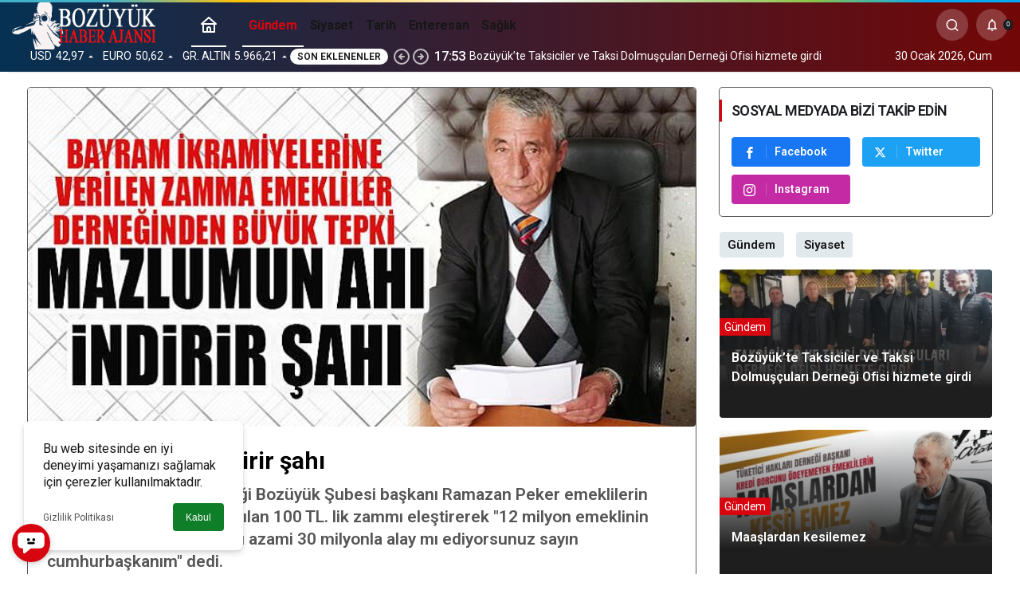

--- FILE ---
content_type: text/html; charset=UTF-8
request_url: https://www.bozuyukhaberajansi.com/mazlumun-ahi-indirir-sahi.html
body_size: 17298
content:
<!doctype html>
<html lang="tr" prefix="og: http://ogp.me/ns#">
<head>
	<meta charset="UTF-8">
	<meta http-equiv="X-UA-Compatible" content="IE=edge">
	<meta name="viewport" content="width=device-width, initial-scale=1, minimum-scale=1">
	<link rel="profile" href="https://gmpg.org/xfn/11">
	<title>Mazlumun ahı indirir şahı - Bozüyük Haber Ajansı | Bozüyük Haber</title>
<link rel='preload' as='style' href='https://www.bozuyukhaberajansi.com/wp-content/themes/kanews/assets/css/theme.min.css' />
<link rel='preload' as='style' href='https://www.bozuyukhaberajansi.com/wp-content/themes/kanews/assets/css/theme-single.min.css' />
<link rel='preload' as='font' href='https://www.bozuyukhaberajansi.com/wp-content/themes/kanews/assets/fonts/icomoon.woff' type='font/woff' crossorigin='anonymous' />

<!-- The SEO Framework Sybre Waaijer tarafından -->
<meta name="robots" content="max-snippet:-1,max-image-preview:standard,max-video-preview:-1" />
<link rel="canonical" href="https://www.bozuyukhaberajansi.com/mazlumun-ahi-indirir-sahi.html" />
<meta name="description" content="Tüm İşci Emeklileri Derneği Bozüyük Şubesi başkanı Ramazan Peker emeklilerin bayram ikramiyelerine yapılan 100 TL. lik zammı eleştirerek “12 milyon emeklinin…" />
<meta property="og:type" content="article" />
<meta property="og:locale" content="tr_TR" />
<meta property="og:site_name" content="Bozüyük Haber Ajansı | Bozüyük Haber" />
<meta property="og:title" content="Mazlumun ahı indirir şahı" />
<meta property="og:description" content="Tüm İşci Emeklileri Derneği Bozüyük Şubesi başkanı Ramazan Peker emeklilerin bayram ikramiyelerine yapılan 100 TL. lik zammı eleştirerek “12 milyon emeklinin bakmakla mükellef olduğu azami 30 milyonla…" />
<meta property="og:url" content="https://www.bozuyukhaberajansi.com/mazlumun-ahi-indirir-sahi.html" />
<meta property="og:image" content="https://www.bozuyukhaberajansi.com/wp-content/uploads/2021/05/Mazlumun-ahi-indirir-sahi.jpg" />
<meta property="og:image:width" content="730" />
<meta property="og:image:height" content="370" />
<meta property="article:published_time" content="2021-05-03T20:38:57+00:00" />
<meta property="article:modified_time" content="2021-05-03T21:04:09+00:00" />
<meta name="twitter:card" content="summary_large_image" />
<meta name="twitter:title" content="Mazlumun ahı indirir şahı" />
<meta name="twitter:description" content="Tüm İşci Emeklileri Derneği Bozüyük Şubesi başkanı Ramazan Peker emeklilerin bayram ikramiyelerine yapılan 100 TL. lik zammı eleştirerek “12 milyon emeklinin bakmakla mükellef olduğu azami 30 milyonla…" />
<meta name="twitter:image" content="https://www.bozuyukhaberajansi.com/wp-content/uploads/2021/05/Mazlumun-ahi-indirir-sahi.jpg" />
<script type="application/ld+json">{"@context":"https://schema.org","@graph":[{"@type":"WebSite","@id":"https://www.bozuyukhaberajansi.com/#/schema/WebSite","url":"https://www.bozuyukhaberajansi.com/","name":"Bozüyük Haber Ajansı | Bozüyük Haber","description":"Bağımsız tarafsız siyasi haber sitesi","inLanguage":"tr","potentialAction":{"@type":"SearchAction","target":{"@type":"EntryPoint","urlTemplate":"https://www.bozuyukhaberajansi.com/search/{search_term_string}"},"query-input":"required name=search_term_string"},"publisher":{"@type":"Organization","@id":"https://www.bozuyukhaberajansi.com/#/schema/Organization","name":"Bozüyük Haber Ajansı | Bozüyük Haber","url":"https://www.bozuyukhaberajansi.com/","logo":{"@type":"ImageObject","url":"https://www.bozuyukhaberajansi.com/wp-content/uploads/2023/08/BHALOG2.png","contentUrl":"https://www.bozuyukhaberajansi.com/wp-content/uploads/2023/08/BHALOG2.png","width":260,"height":90,"contentSize":"15161"}}},{"@type":"WebPage","@id":"https://www.bozuyukhaberajansi.com/mazlumun-ahi-indirir-sahi.html","url":"https://www.bozuyukhaberajansi.com/mazlumun-ahi-indirir-sahi.html","name":"Mazlumun ahı indirir şahı - Bozüyük Haber Ajansı | Bozüyük Haber","description":"Tüm İşci Emeklileri Derneği Bozüyük Şubesi başkanı Ramazan Peker emeklilerin bayram ikramiyelerine yapılan 100 TL. lik zammı eleştirerek “12 milyon emeklinin…","inLanguage":"tr","isPartOf":{"@id":"https://www.bozuyukhaberajansi.com/#/schema/WebSite"},"breadcrumb":{"@type":"BreadcrumbList","@id":"https://www.bozuyukhaberajansi.com/#/schema/BreadcrumbList","itemListElement":[{"@type":"ListItem","position":1,"item":"https://www.bozuyukhaberajansi.com/","name":"Bozüyük Haber Ajansı | Bozüyük Haber"},{"@type":"ListItem","position":2,"item":"https://www.bozuyukhaberajansi.com/category/gundem","name":"Kategori: Gündem"},{"@type":"ListItem","position":3,"name":"Mazlumun ahı indirir şahı"}]},"potentialAction":{"@type":"ReadAction","target":"https://www.bozuyukhaberajansi.com/mazlumun-ahi-indirir-sahi.html"},"datePublished":"2021-05-03T20:38:57+00:00","dateModified":"2021-05-03T21:04:09+00:00","author":{"@type":"Person","@id":"https://www.bozuyukhaberajansi.com/#/schema/Person/ab6fad9384dcb0e036172333354f160c","name":"osmcomp"}}]}</script>
<!-- / The SEO Framework Sybre Waaijer tarafından | 19.63ms meta | 7.89ms boot -->

<link rel='dns-prefetch' href='//s.gravatar.com' />
<link rel='dns-prefetch' href='//fonts.googleapis.com' />
<link rel='dns-prefetch' href='//fonts.gstatic.com' />
<link rel='dns-prefetch' href='//cdnjs.cloudflare.com' />
<link rel='dns-prefetch' href='//www.google-analytics.com' />
<link rel="alternate" type="application/rss+xml" title="Bozüyük Haber Ajansı | Bozüyük Haber &raquo; akışı" href="https://www.bozuyukhaberajansi.com/feed" />
<link rel="alternate" type="application/rss+xml" title="Bozüyük Haber Ajansı | Bozüyük Haber &raquo; yorum akışı" href="https://www.bozuyukhaberajansi.com/comments/feed" />
<link rel="alternate" type="application/rss+xml" title="Bozüyük Haber Ajansı | Bozüyük Haber &raquo; Mazlumun ahı indirir şahı yorum akışı" href="https://www.bozuyukhaberajansi.com/mazlumun-ahi-indirir-sahi.html/feed" />
<!-- Kanews: Open Graph Meta -->
<meta name="datePublished" content="2021-05-03T23:38:57+03:00" />
<meta name="dateModified" content="2021-05-04T00:04:09+03:00" />
<meta name="url" content="https://www.bozuyukhaberajansi.com/mazlumun-ahi-indirir-sahi.html" />
<meta name="articleSection" content="news" />
<meta name="articleAuthor" content="osmcomp" />
<meta property="article:published_time" content="2021-05-03T23:38:57+03:00" />
<meta property="og:site_name" content="Bozüyük Haber Ajansı | Bozüyük Haber" />
<meta property="og:type" content="article" />
<meta property="og:url" content="https://www.bozuyukhaberajansi.com/mazlumun-ahi-indirir-sahi.html" />
<meta property="og:title" content="Mazlumun ahı indirir şahı - Bozüyük Haber Ajansı | Bozüyük Haber" />
<meta property="twitter:title" content="Mazlumun ahı indirir şahı - Bozüyük Haber Ajansı | Bozüyük Haber" />
<meta property="og:description" content="Tüm İşci Emeklileri Derneği Bozüyük Şubesi başkanı Ramazan Peker emeklilerin bayram ikramiyelerine yapılan 100 TL. lik zammı eleştirerek &quot;12 milyon em.." />
<meta property="twitter:description" content="Tüm İşci Emeklileri Derneği Bozüyük Şubesi başkanı Ramazan Peker emeklilerin bayram ikramiyelerine yapılan 100 TL. lik zammı eleştirerek &quot;12 milyon em.." />
<meta name="description" content="Tüm İşci Emeklileri Derneği Bozüyük Şubesi başkanı Ramazan Peker emeklilerin bayram ikramiyelerine yapılan 100 TL. lik zammı eleştirerek &quot;12 milyon em.." />
<meta name="twitter:card" content="summary_large_image" />
<meta property="og:image:width" content="730" />
<meta property="og:image:height" content="370" />
<meta property="og:image" content="https://www.bozuyukhaberajansi.com/wp-content/uploads/2021/05/Mazlumun-ahi-indirir-sahi.jpg" />
<meta property="twitter:image" content="https://www.bozuyukhaberajansi.com/wp-content/uploads/2021/05/Mazlumun-ahi-indirir-sahi.jpg" />
<!-- /Kanews: Open Graph Meta -->
<style id='wp-img-auto-sizes-contain-inline-css'>
img:is([sizes=auto i],[sizes^="auto," i]){contain-intrinsic-size:3000px 1500px}
/*# sourceURL=wp-img-auto-sizes-contain-inline-css */
</style>
<link rel='stylesheet' id='zuck-css' href='https://www.bozuyukhaberajansi.com/wp-content/plugins/kanews-stories/assets/zuck.min.css' media='all' />
<link rel='stylesheet' id='kanews-theme-css' href='https://www.bozuyukhaberajansi.com/wp-content/themes/kanews/assets/css/theme.min.css' media='all' />
<style id='kanews-theme-inline-css'>
body{font-family:"Roboto", sans-serif !important}.kanews-section{overflow:hidden}.site-wrapper{background:linear-gradient(to bottom, #ffffff, #ffffff)}@media (min-width:992px){.container{max-width:1240px}}.site-header .site-header-wrapper{background:linear-gradient(to right, #063153, #730707)}@media (min-width:992px){.site-header .site-header-top, .site-header .site-header-top .site-row{height:50px !important}.site-head-2{height:90px !important}}.site-navbar-wrapper, .site-navbar .site-navbar-nav li .sub-menu, .sie-head-3 .site-header .header-skin-light{background:linear-gradient(to right, #000000, #dd3333) !important}@media (min-width:992px){.kanews-post-headline{}}.kanews-page-header{background-color:#e8c620}.kanews-category-5249.kanews-category{--kan-theme-color:#eae320 !important}.kanews-category-5239.kanews-category{--kan-theme-color:#ebb40e !important}:root{--kan-border-color:#5b5b5b;--kan-border-color2:#5b5b5b;--kan-block-radius:4px;--kan-block-shadow:0 0 0 1px var(--kan-border-color)}
/*# sourceURL=kanews-theme-inline-css */
</style>
<link rel='stylesheet' id='kanews-theme-single-css' href='https://www.bozuyukhaberajansi.com/wp-content/themes/kanews/assets/css/theme-single.min.css' media='all' />
<style id='kanews-theme-single-inline-css'>
.entry-content-inner{font-family:"Roboto", sans-serif !important}.kanews-article-title{color:#000000}@media (min-width:992px){.kanews-article-title{font-weight:700;text-transform:none;text-decoration:none;font-size:30px !important}}.kanews-article-title+p{color:#565656}@media (min-width:992px){.kanews-article-title+p{font-weight:600;text-decoration:none;font-size:21px !important}}.kanews-article-meta{color:#dd0404}@media (min-width:992px){.kanews-article-meta{text-transform:uppercase;text-decoration:underline;font-size:12px !important;line-height:2px !important}}.entry-content-inner a{color:#dd3333}.entry-content-inner a:hover{color:#1e73be}@media (min-width:992px){.kanews-article-content li, .kanews-article-content p, .kanews-article-content{font-size:18px}}
/*# sourceURL=kanews-theme-single-inline-css */
</style>
<script src="https://www.bozuyukhaberajansi.com/wp-includes/js/jquery/jquery.min.js" id="jquery-core-js"></script>
<script src="https://www.bozuyukhaberajansi.com/wp-includes/js/jquery/jquery-migrate.min.js" id="jquery-migrate-js"></script>
<link rel="https://api.w.org/" href="https://www.bozuyukhaberajansi.com/wp-json/" /><link rel="alternate" title="JSON" type="application/json" href="https://www.bozuyukhaberajansi.com/wp-json/wp/v2/posts/27654" />		<script>
			document.documentElement.className = document.documentElement.className.replace( 'no-js', 'js' );
		</script>
		<!-- Kanews: Schema Meta -->
<script id="kanews-theme-schema" type="application/ld+json">
{"@context": "https://schema.org","@graph": [{"@type":"Organization","@id":"https:\/\/www.bozuyukhaberajansi.com\/#organization","url":"https:\/\/www.bozuyukhaberajansi.com\/","name":"Boz\u00fcy\u00fck Haber Ajans\u0131 | Boz\u00fcy\u00fck Haber","logo":{"@type":"ImageObject","url":"https:\/\/www.bozuyukhaberajansi.com\/wp-content\/uploads\/2023\/08\/BHALOG2FOOTER.png","width":"260","height":"90"}},{"@type":"ImageObject","@id":"https:\/\/www.bozuyukhaberajansi.com\/mazlumun-ahi-indirir-sahi.html#primaryImage","url":"https:\/\/www.bozuyukhaberajansi.com\/wp-content\/uploads\/2021\/05\/Mazlumun-ahi-indirir-sahi.jpg","width":730,"height":370,"inLanguage":"tr"},{"@type":"WebSite","@id":"https:\/\/www.bozuyukhaberajansi.com\/#website","url":"https:\/\/www.bozuyukhaberajansi.com","name":"Boz\u00fcy\u00fck Haber Ajans\u0131 | Boz\u00fcy\u00fck Haber","description":"Ba\u011f\u0131ms\u0131z tarafs\u0131z siyasi haber sitesi","publisher":{"@id":"https:\/\/www.bozuyukhaberajansi.com\/#organization"},"inLanguage":"tr","potentialAction":{"@type":"SearchAction","target":"https:\/\/www.bozuyukhaberajansi.com\/?s={search_term_string}","query-input":"required name=search_term_string"}},{"@type":"WebPage","@id":"https:\/\/www.bozuyukhaberajansi.com\/mazlumun-ahi-indirir-sahi.html\/#webpage","url":"https:\/\/www.bozuyukhaberajansi.com\/mazlumun-ahi-indirir-sahi.html\/","inLanguage":"tr","name":"Mazlumun ah\u0131 indirir \u015fah\u0131 - Boz\u00fcy\u00fck Haber Ajans\u0131 | Boz\u00fcy\u00fck Haber","isPartOf":{"@id":"https:\/\/www.bozuyukhaberajansi.com\/#website"},"primaryImageOfPage":{"@id":"https:\/\/www.bozuyukhaberajansi.com\/mazlumun-ahi-indirir-sahi.html\/#primaryImage"}},{"@id":"#post-27654","@type":"NewsArticle","headline":"Mazlumun ah\u0131 indirir \u015fah\u0131 - Boz\u00fcy\u00fck Haber Ajans\u0131 | Boz\u00fcy\u00fck Haber","url":"https:\/\/www.bozuyukhaberajansi.com\/mazlumun-ahi-indirir-sahi.html","isPartOf":{"@id":"https:\/\/www.bozuyukhaberajansi.com\/mazlumun-ahi-indirir-sahi.html\/#webpage"},"inLanguage":"tr","description":"T\u00fcm \u0130\u015fci Emeklileri Derne\u011fi Boz\u00fcy\u00fck \u015eubesi ba\u015fkan\u0131 Ramazan Peker emeklilerin bayram ikramiyelerine yap\u0131lan 100 TL. lik zamm\u0131 ele\u015ftirerek \"12 milyon emeklinin bakmakla m\u00fckellef oldu\u011fu azami 30 milyonla alay m\u0131 ediyorsunuz say\u0131n cumhurba\u015fkan\u0131m\" dedi.","author":{"@type":"Person","name":"osmcomp","url":"https:\/\/www.bozuyukhaberajansi.com\/author"},"keywords":["aegon nedir","ara\u00e7 sigorta","boz\u00fcy\u00fck","boz\u00fcy\u00fck haber","boz\u00fcy\u00fck haberleri","eba ders","eba giris","eba \u00f6\u011frenci","eba tv","eba tv ders program\u0131","emeklinin \u00e7ilesi","eruzem","kasko","kasko teklifi","kasko teklifi al","oxbridge","Ramazan fitresi","Ramazan Peker","son dakika boz\u00fcy\u00fck","tamamlay\u0131c\u0131 sa\u011fl\u0131k sigortas\u0131","trafik sigortas\u0131","trafik sigortas\u0131 teklif","trafik sigortas\u0131 teklif al","T\u00fcm \u0130\u015fci Emeklileri Derne\u011fi","tyt b\u00f6l\u00fcmleri","\u00fcniversite","yok atlas","zorunlu trafik sigortas\u0131"],"articleSection":"G\u00fcndem","datePublished":"2021-05-03T23:38:57+03:00","dateModified":"2021-05-04T00:04:09+03:00","publisher":{"@id":"https:\/\/www.bozuyukhaberajansi.com\/#organization"},"image":{"@id":"https:\/\/www.bozuyukhaberajansi.com\/mazlumun-ahi-indirir-sahi.html\/#primaryImage"},"mainEntityOfPage":{"@id":"https:\/\/www.bozuyukhaberajansi.com\/mazlumun-ahi-indirir-sahi.html\/#webpage"}}]}
</script>
<!-- /Kanews: Schema Meta -->
      <meta name="onesignal" content="wordpress-plugin"/>
            <script>

      window.OneSignalDeferred = window.OneSignalDeferred || [];

      OneSignalDeferred.push(function(OneSignal) {
        var oneSignal_options = {};
        window._oneSignalInitOptions = oneSignal_options;

        oneSignal_options['serviceWorkerParam'] = { scope: '/' };
oneSignal_options['serviceWorkerPath'] = 'OneSignalSDKWorker.js.php';

        OneSignal.Notifications.setDefaultUrl("https://www.bozuyukhaberajansi.com");

        oneSignal_options['wordpress'] = true;
oneSignal_options['appId'] = 'd804e79b-b0a1-4b2f-a846-8fff8b9247da';
oneSignal_options['allowLocalhostAsSecureOrigin'] = true;
oneSignal_options['welcomeNotification'] = { };
oneSignal_options['welcomeNotification']['title'] = "Bozüyük Haber Ajansı";
oneSignal_options['welcomeNotification']['message'] = "Haberlerimize abone olduğunuz için Teşekkür ederiz";
oneSignal_options['welcomeNotification']['url'] = "https://www.bozuyukhaberajansi.com/";
oneSignal_options['path'] = "https://www.bozuyukhaberajansi.com/wp-content/plugins/onesignal-free-web-push-notifications/sdk_files/";
oneSignal_options['promptOptions'] = { };
oneSignal_options['promptOptions']['actionMessage'] = "Son çıkan haberlerimizden anında haberdar olmak isterminiz ?";
oneSignal_options['promptOptions']['exampleNotificationTitleDesktop'] = "bu bir örnek bildirimdir";
oneSignal_options['promptOptions']['exampleNotificationMessageDesktop'] = "Bildirimlerimiz masaüstünüzde görünecektir";
oneSignal_options['promptOptions']['exampleNotificationTitleMobile'] = "örnek bildirimler";
oneSignal_options['promptOptions']['exampleNotificationMessageMobile'] = "Bildirimlerimiz cihazınızda görünecek";
oneSignal_options['promptOptions']['exampleNotificationCaption'] = "( aboneliğinizi iptal edebilirsiniz)";
oneSignal_options['promptOptions']['acceptButtonText'] = "Evet";
oneSignal_options['promptOptions']['cancelButtonText'] = "Hayır";
oneSignal_options['promptOptions']['siteName'] = "Bozüyük Haber Ajansı";
oneSignal_options['promptOptions']['autoAcceptTitle'] = "İzin Ver\\\\\\\\\\\\\\\' i tıklayın";
oneSignal_options['notifyButton'] = { };
oneSignal_options['notifyButton']['enable'] = true;
oneSignal_options['notifyButton']['position'] = 'bottom-left';
oneSignal_options['notifyButton']['theme'] = 'default';
oneSignal_options['notifyButton']['size'] = 'small';
oneSignal_options['notifyButton']['showCredit'] = true;
oneSignal_options['notifyButton']['text'] = {};
oneSignal_options['notifyButton']['text']['tip.state.unsubscribed'] = 'Haber bildirimlerimize abone olun';
oneSignal_options['notifyButton']['text']['tip.state.subscribed'] = 'Yeni haber çıktığında sizi bilgilendireceğiz';
oneSignal_options['notifyButton']['text']['tip.state.blocked'] = 'Bildirimleri engellediniz';
oneSignal_options['notifyButton']['text']['message.action.subscribed'] = 'Abone olduğun için teşekkürler';
oneSignal_options['notifyButton']['text']['message.action.resubscribed'] = 'Haber bildirimlerine abone oldunuz';
oneSignal_options['notifyButton']['text']['message.action.unsubscribed'] = 'Haber almayacaksınız';
oneSignal_options['notifyButton']['text']['dialog.main.title'] = 'site bildirimlerini yönet';
oneSignal_options['notifyButton']['text']['dialog.main.button.subscribe'] = 'Abone ol';
oneSignal_options['notifyButton']['text']['dialog.main.button.unsubscribe'] = 'Abonelikten çık';
oneSignal_options['notifyButton']['text']['dialog.blocked.title'] = 'Bildirim engelini kaldır';
oneSignal_options['notifyButton']['text']['dialog.blocked.message'] = 'Bildirime izin vermek için bu talimatları izleyin';
              OneSignal.init(window._oneSignalInitOptions);
              OneSignal.Slidedown.promptPush()      });

      function documentInitOneSignal() {
        var oneSignal_elements = document.getElementsByClassName("OneSignal-prompt");

        var oneSignalLinkClickHandler = function(event) { OneSignal.Notifications.requestPermission(); event.preventDefault(); };        for(var i = 0; i < oneSignal_elements.length; i++)
          oneSignal_elements[i].addEventListener('click', oneSignalLinkClickHandler, false);
      }

      if (document.readyState === 'complete') {
           documentInitOneSignal();
      }
      else {
           window.addEventListener("load", function(event){
               documentInitOneSignal();
          });
      }
    </script>
<!-- Bu URL için kullanılabilir bir amphtml sürümü yok. --><!-- Kanews: Breadcrumb Schema Meta -->
<script id="kanews-schema-breadcrumb" type="application/ld+json">
{"@context":"http:\/\/schema.org","@type":"BreadcrumbList","id":"https:\/\/www.bozuyukhaberajansi.com\/mazlumun-ahi-indirir-sahi.html#breadcrumb","itemListElement":[{"@type":"ListItem","position":1,"item":{"@id":"https:\/\/www.bozuyukhaberajansi.com","name":"Haberler"}},{"@type":"ListItem","position":2,"item":{"@id":"https:\/\/www.bozuyukhaberajansi.com\/category\/gundem","name":"G\u00fcndem"}},{"@type":"ListItem","position":3,"item":{"@id":"https:\/\/www.bozuyukhaberajansi.com\/mazlumun-ahi-indirir-sahi.html","name":"Mazlumun ah\u0131 indirir \u015fah\u0131"}}]}
</script>
<!-- /Kanews: Breadcrumb Schema Meta -->
<meta name="theme-color" content="#e50914" />
			<meta name="msapplication-navbutton-color" content="#e50914" />
			<meta name="apple-mobile-web-app-status-bar-style" content="#e50914" /><style id='global-styles-inline-css'>
:root{--wp--preset--aspect-ratio--square: 1;--wp--preset--aspect-ratio--4-3: 4/3;--wp--preset--aspect-ratio--3-4: 3/4;--wp--preset--aspect-ratio--3-2: 3/2;--wp--preset--aspect-ratio--2-3: 2/3;--wp--preset--aspect-ratio--16-9: 16/9;--wp--preset--aspect-ratio--9-16: 9/16;--wp--preset--color--black: #000000;--wp--preset--color--cyan-bluish-gray: #abb8c3;--wp--preset--color--white: #ffffff;--wp--preset--color--pale-pink: #f78da7;--wp--preset--color--vivid-red: #cf2e2e;--wp--preset--color--luminous-vivid-orange: #ff6900;--wp--preset--color--luminous-vivid-amber: #fcb900;--wp--preset--color--light-green-cyan: #7bdcb5;--wp--preset--color--vivid-green-cyan: #00d084;--wp--preset--color--pale-cyan-blue: #8ed1fc;--wp--preset--color--vivid-cyan-blue: #0693e3;--wp--preset--color--vivid-purple: #9b51e0;--wp--preset--gradient--vivid-cyan-blue-to-vivid-purple: linear-gradient(135deg,rgb(6,147,227) 0%,rgb(155,81,224) 100%);--wp--preset--gradient--light-green-cyan-to-vivid-green-cyan: linear-gradient(135deg,rgb(122,220,180) 0%,rgb(0,208,130) 100%);--wp--preset--gradient--luminous-vivid-amber-to-luminous-vivid-orange: linear-gradient(135deg,rgb(252,185,0) 0%,rgb(255,105,0) 100%);--wp--preset--gradient--luminous-vivid-orange-to-vivid-red: linear-gradient(135deg,rgb(255,105,0) 0%,rgb(207,46,46) 100%);--wp--preset--gradient--very-light-gray-to-cyan-bluish-gray: linear-gradient(135deg,rgb(238,238,238) 0%,rgb(169,184,195) 100%);--wp--preset--gradient--cool-to-warm-spectrum: linear-gradient(135deg,rgb(74,234,220) 0%,rgb(151,120,209) 20%,rgb(207,42,186) 40%,rgb(238,44,130) 60%,rgb(251,105,98) 80%,rgb(254,248,76) 100%);--wp--preset--gradient--blush-light-purple: linear-gradient(135deg,rgb(255,206,236) 0%,rgb(152,150,240) 100%);--wp--preset--gradient--blush-bordeaux: linear-gradient(135deg,rgb(254,205,165) 0%,rgb(254,45,45) 50%,rgb(107,0,62) 100%);--wp--preset--gradient--luminous-dusk: linear-gradient(135deg,rgb(255,203,112) 0%,rgb(199,81,192) 50%,rgb(65,88,208) 100%);--wp--preset--gradient--pale-ocean: linear-gradient(135deg,rgb(255,245,203) 0%,rgb(182,227,212) 50%,rgb(51,167,181) 100%);--wp--preset--gradient--electric-grass: linear-gradient(135deg,rgb(202,248,128) 0%,rgb(113,206,126) 100%);--wp--preset--gradient--midnight: linear-gradient(135deg,rgb(2,3,129) 0%,rgb(40,116,252) 100%);--wp--preset--font-size--small: 13px;--wp--preset--font-size--medium: 20px;--wp--preset--font-size--large: 36px;--wp--preset--font-size--x-large: 42px;--wp--preset--spacing--20: 0.44rem;--wp--preset--spacing--30: 0.67rem;--wp--preset--spacing--40: 1rem;--wp--preset--spacing--50: 1.5rem;--wp--preset--spacing--60: 2.25rem;--wp--preset--spacing--70: 3.38rem;--wp--preset--spacing--80: 5.06rem;--wp--preset--shadow--natural: 6px 6px 9px rgba(0, 0, 0, 0.2);--wp--preset--shadow--deep: 12px 12px 50px rgba(0, 0, 0, 0.4);--wp--preset--shadow--sharp: 6px 6px 0px rgba(0, 0, 0, 0.2);--wp--preset--shadow--outlined: 6px 6px 0px -3px rgb(255, 255, 255), 6px 6px rgb(0, 0, 0);--wp--preset--shadow--crisp: 6px 6px 0px rgb(0, 0, 0);}:where(.is-layout-flex){gap: 0.5em;}:where(.is-layout-grid){gap: 0.5em;}body .is-layout-flex{display: flex;}.is-layout-flex{flex-wrap: wrap;align-items: center;}.is-layout-flex > :is(*, div){margin: 0;}body .is-layout-grid{display: grid;}.is-layout-grid > :is(*, div){margin: 0;}:where(.wp-block-columns.is-layout-flex){gap: 2em;}:where(.wp-block-columns.is-layout-grid){gap: 2em;}:where(.wp-block-post-template.is-layout-flex){gap: 1.25em;}:where(.wp-block-post-template.is-layout-grid){gap: 1.25em;}.has-black-color{color: var(--wp--preset--color--black) !important;}.has-cyan-bluish-gray-color{color: var(--wp--preset--color--cyan-bluish-gray) !important;}.has-white-color{color: var(--wp--preset--color--white) !important;}.has-pale-pink-color{color: var(--wp--preset--color--pale-pink) !important;}.has-vivid-red-color{color: var(--wp--preset--color--vivid-red) !important;}.has-luminous-vivid-orange-color{color: var(--wp--preset--color--luminous-vivid-orange) !important;}.has-luminous-vivid-amber-color{color: var(--wp--preset--color--luminous-vivid-amber) !important;}.has-light-green-cyan-color{color: var(--wp--preset--color--light-green-cyan) !important;}.has-vivid-green-cyan-color{color: var(--wp--preset--color--vivid-green-cyan) !important;}.has-pale-cyan-blue-color{color: var(--wp--preset--color--pale-cyan-blue) !important;}.has-vivid-cyan-blue-color{color: var(--wp--preset--color--vivid-cyan-blue) !important;}.has-vivid-purple-color{color: var(--wp--preset--color--vivid-purple) !important;}.has-black-background-color{background-color: var(--wp--preset--color--black) !important;}.has-cyan-bluish-gray-background-color{background-color: var(--wp--preset--color--cyan-bluish-gray) !important;}.has-white-background-color{background-color: var(--wp--preset--color--white) !important;}.has-pale-pink-background-color{background-color: var(--wp--preset--color--pale-pink) !important;}.has-vivid-red-background-color{background-color: var(--wp--preset--color--vivid-red) !important;}.has-luminous-vivid-orange-background-color{background-color: var(--wp--preset--color--luminous-vivid-orange) !important;}.has-luminous-vivid-amber-background-color{background-color: var(--wp--preset--color--luminous-vivid-amber) !important;}.has-light-green-cyan-background-color{background-color: var(--wp--preset--color--light-green-cyan) !important;}.has-vivid-green-cyan-background-color{background-color: var(--wp--preset--color--vivid-green-cyan) !important;}.has-pale-cyan-blue-background-color{background-color: var(--wp--preset--color--pale-cyan-blue) !important;}.has-vivid-cyan-blue-background-color{background-color: var(--wp--preset--color--vivid-cyan-blue) !important;}.has-vivid-purple-background-color{background-color: var(--wp--preset--color--vivid-purple) !important;}.has-black-border-color{border-color: var(--wp--preset--color--black) !important;}.has-cyan-bluish-gray-border-color{border-color: var(--wp--preset--color--cyan-bluish-gray) !important;}.has-white-border-color{border-color: var(--wp--preset--color--white) !important;}.has-pale-pink-border-color{border-color: var(--wp--preset--color--pale-pink) !important;}.has-vivid-red-border-color{border-color: var(--wp--preset--color--vivid-red) !important;}.has-luminous-vivid-orange-border-color{border-color: var(--wp--preset--color--luminous-vivid-orange) !important;}.has-luminous-vivid-amber-border-color{border-color: var(--wp--preset--color--luminous-vivid-amber) !important;}.has-light-green-cyan-border-color{border-color: var(--wp--preset--color--light-green-cyan) !important;}.has-vivid-green-cyan-border-color{border-color: var(--wp--preset--color--vivid-green-cyan) !important;}.has-pale-cyan-blue-border-color{border-color: var(--wp--preset--color--pale-cyan-blue) !important;}.has-vivid-cyan-blue-border-color{border-color: var(--wp--preset--color--vivid-cyan-blue) !important;}.has-vivid-purple-border-color{border-color: var(--wp--preset--color--vivid-purple) !important;}.has-vivid-cyan-blue-to-vivid-purple-gradient-background{background: var(--wp--preset--gradient--vivid-cyan-blue-to-vivid-purple) !important;}.has-light-green-cyan-to-vivid-green-cyan-gradient-background{background: var(--wp--preset--gradient--light-green-cyan-to-vivid-green-cyan) !important;}.has-luminous-vivid-amber-to-luminous-vivid-orange-gradient-background{background: var(--wp--preset--gradient--luminous-vivid-amber-to-luminous-vivid-orange) !important;}.has-luminous-vivid-orange-to-vivid-red-gradient-background{background: var(--wp--preset--gradient--luminous-vivid-orange-to-vivid-red) !important;}.has-very-light-gray-to-cyan-bluish-gray-gradient-background{background: var(--wp--preset--gradient--very-light-gray-to-cyan-bluish-gray) !important;}.has-cool-to-warm-spectrum-gradient-background{background: var(--wp--preset--gradient--cool-to-warm-spectrum) !important;}.has-blush-light-purple-gradient-background{background: var(--wp--preset--gradient--blush-light-purple) !important;}.has-blush-bordeaux-gradient-background{background: var(--wp--preset--gradient--blush-bordeaux) !important;}.has-luminous-dusk-gradient-background{background: var(--wp--preset--gradient--luminous-dusk) !important;}.has-pale-ocean-gradient-background{background: var(--wp--preset--gradient--pale-ocean) !important;}.has-electric-grass-gradient-background{background: var(--wp--preset--gradient--electric-grass) !important;}.has-midnight-gradient-background{background: var(--wp--preset--gradient--midnight) !important;}.has-small-font-size{font-size: var(--wp--preset--font-size--small) !important;}.has-medium-font-size{font-size: var(--wp--preset--font-size--medium) !important;}.has-large-font-size{font-size: var(--wp--preset--font-size--large) !important;}.has-x-large-font-size{font-size: var(--wp--preset--font-size--x-large) !important;}
/*# sourceURL=global-styles-inline-css */
</style>
</head>

<body class="wp-singular post-template-default single single-post postid-27654 single-format-standard wp-custom-logo wp-theme-kanews by-kanthemes header-line category-6 single-layout-box back-to-top-active">
		<div id="page" class="site-wrapper">
		
			<div class="site-head site-head-2 head-height-2 ">

  <header id="header" class="site-header">

    <div class="site-header-wrapper  site-navbar-wrapper-fixed">
            
      <div class="site-header-top header-skin-dark">
        <div class="container-fluid">
          <div class="row site-row justify-content-between align-items-center">

            <div class="col-auto">
              <div class="site-header-top-left d-flex align-items-center gap-1">
                <button aria-label="Menü" class="site-mobil-menu-btn hidden-desktop" data-toggle="site-mobile-menu"><svg class="icon-90deg" width="28" height="28" xmlns="http://www.w3.org/2000/svg" viewBox="0 0 24 24" id="bars"><path fill="currentColor" d="M5,12a1,1,0,0,0-1,1v8a1,1,0,0,0,2,0V13A1,1,0,0,0,5,12ZM10,2A1,1,0,0,0,9,3V21a1,1,0,0,0,2,0V3A1,1,0,0,0,10,2ZM20,16a1,1,0,0,0-1,1v4a1,1,0,0,0,2,0V17A1,1,0,0,0,20,16ZM15,8a1,1,0,0,0-1,1V21a1,1,0,0,0,2,0V9A1,1,0,0,0,15,8Z"></path></svg></button>
                
                <div class="site-header-logo"><a href="https://www.bozuyukhaberajansi.com/" title="Bozüyük Haber Ajansı | Bozüyük Haber"><img   alt="" width="260" height="90" data-src="https://www.bozuyukhaberajansi.com/wp-content/uploads/2023/08/BHALOG2FOOTER.png" class="logo-light lazyload" src="[data-uri]" /><noscript><img class="logo-light" src="https://www.bozuyukhaberajansi.com/wp-content/uploads/2023/08/BHALOG2FOOTER.png" alt="" width="260" height="90" /></noscript></a></div>                              </div>
            </div>

            <nav id="navbar" class="site-navbar hidden-mobile col">
              <div class="container">
                <div class="navbar-row">
                                      <div class="col-auto no-gutter">
                      <ul class="site-navbar-nav">
                      <li class="current-menu-item home-btn"><a aria-label="Ana sayfa" href="https://www.bozuyukhaberajansi.com/"><svg width="24" height="24" xmlns="http://www.w3.org/2000/svg" viewBox="0 0 24 24" id="home"><path fill="currentColor" d="M21.66,10.25l-9-8a1,1,0,0,0-1.32,0l-9,8a1,1,0,0,0-.27,1.11A1,1,0,0,0,3,12H4v9a1,1,0,0,0,1,1H19a1,1,0,0,0,1-1V12h1a1,1,0,0,0,.93-.64A1,1,0,0,0,21.66,10.25ZM13,20H11V17a1,1,0,0,1,2,0Zm5,0H15V17a3,3,0,0,0-6,0v3H6V12H18ZM5.63,10,12,4.34,18.37,10Z"></path></svg></a></li>
                      </ul>
                    </div>
                                    <ul id="menu-header-menu" class="site-navbar-nav"><li id="menu-item-29135" class="menu-item menu-item-type-taxonomy menu-item-object-category current-post-ancestor current-menu-parent current-post-parent menu-item-29135"><a href="https://www.bozuyukhaberajansi.com/category/gundem"><span>Gündem</span></a></li>
<li id="menu-item-30460" class="menu-item menu-item-type-taxonomy menu-item-object-category menu-item-30460"><a href="https://www.bozuyukhaberajansi.com/category/siyaset"><span>Siyaset</span></a></li>
<li id="menu-item-30125" class="menu-item menu-item-type-taxonomy menu-item-object-category menu-item-30125"><a href="https://www.bozuyukhaberajansi.com/category/tarih"><span>Tarih</span></a></li>
<li id="menu-item-30230" class="menu-item menu-item-type-taxonomy menu-item-object-category menu-item-30230"><a href="https://www.bozuyukhaberajansi.com/category/enteresan"><span>Enteresan</span></a></li>
<li id="menu-item-30231" class="menu-item menu-item-type-taxonomy menu-item-object-category menu-item-30231"><a href="https://www.bozuyukhaberajansi.com/category/saglik"><span>Sağlık</span></a></li>
</ul>                  
                </div>
              </div>
            </nav>

            <div class="col-auto">
              <div class="site-header-top-right align-items-center">
                <div class="hidden-mobile"></div>
                                                                  <div id="site-header-search" class="kanews-ajax-search-wrapper "> <button aria-label="Ara" class="header-btn-icon" data-toggle="site-header-search-wrapper"><i class="icon-search"></i></button>
		<div id="site-header-search-wrapper" class="is-hidden"><form role="search" method="get" class="site-header-search-form" action="https://www.bozuyukhaberajansi.com/">
		<input class="kanews-ajax-search" type="text" placeholder="Aramak istediğiniz kelimeyi yazın.." value="" name="s" />
		<button aria-label="Ara type="submit"><span class="icon-search icon-2x"></span></button><p>Aradığınız kelimeyi yazın ve entera basın, kapatmak için esc butonuna tıklayın.</p>
		<div id="kanews-loader"></div></form><div class="kanews-popup-close-btn search-close-btn"><i class="icon-close"></i></div></div></div>                                                                <div class="kanews-notifications-item" data-user-id="0" data-new-count="" data-toggle="kanews-notifications"><button  aria-label="Bildirimler (0)."  class="kanews-notification-button header-btn-icon"><i class="icon-notifications"></i><span class="kanews-notifications-count">0</span></button><div id="kanews-notifications" class="kanews-notifications-content"><div class="kanews-notifications-header d-flex justify-content-between">Bildirimler<span class="pull-right"></span></div><div class="kanews_widget_tab_menu">
      <div class="kanews-tab">
        <ul class="nav nav-tabs d-flex flex-wrap p-0 mb-0" role="tablist" id="kanewsTab-Not">
          <li role="presentation" class="nav-item"><div class="nav-link active" id="kanewsTab-Not1x" data-toggle="tab" href="#kanewsTab-Not1" role="tab" data-controls="kanewsTab-Not1" data-selected="true">Sosyal (0)</div></li>
          <li role="presentation" class="nav-item"><div class="nav-link" id="kanewsTab-Not2x" data-toggle="tab" href="#kanewsTab-Not2" role="tab" data-controls="kanewsTab-Not2" data-selected="false">Takip (0)</div></li>
          </ul><div class="tab-content" id="kanewsTab-NotContent-1"><div class="tab-pane fade show active" id="kanewsTab-Not1" role="tabpanel" data-labelledby="kanewsTab-Not1x"><ul><li>Bildiriminiz bulunmamaktadır.</li></ul></div><div class="tab-pane fade" id="kanewsTab-Not2" role="tabpanel" data-labelledby="kanewsTab-Not2x"><ul><li>Bildiriminiz bulunmamaktadır.</li></ul></div></div></div></div></div></div>              </div>
            </div>

          </div>
        </div>
      </div>
                <div class="site-subheader hidden-mobile">
    <div class="container">
      <div class="row site-row align-items-center justify-content-between">
        <div class="col">
          <div class="site-subheader-left d-flex flex-wrap no-gutters align-items-center">
            		<div class="site-currencies"><div class="d-flex"><div class="site-currencies-item site-currencies-up-item"><span class="site-currencies-name">USD</span><span class="site-currencies-value">42,97</span><span class="site-currencies-change"><div><i class="icon-caret"></i></div> <div>%0.080</i></div></span></div><div class="site-currencies-item site-currencies-up-item"><span class="site-currencies-name">EURO</span><span class="site-currencies-value">50,62</span><span class="site-currencies-change"><div><i class="icon-caret"></i></div> <div>%0.030</i></div></span></div><div class="site-currencies-item site-currencies-up-item"><span class="site-currencies-name">GR. ALTIN</span><span class="site-currencies-value">5.966,21</span><span class="site-currencies-change"><div><i class="icon-caret"></i></div> <div>%0.22</i></div></span></div></div></div>
	<div class="kanews-ticker-wrapper col pr-0"><div class="row no-gutters"><div class="col-auto"><div class="kanews-ticker-heading"><span>Son eklenenler</span></div></div><div class="kanews-ticker-control col-auto"><button class="kanews-ticker-prev" aria-label="Önceki"><svg width="24" height="24" xmlns="http://www.w3.org/2000/svg" viewBox="0 0 24 24" id="arrow-circle-left"><path fill="currentColor" d="M8.29,11.29a1,1,0,0,0-.21.33,1,1,0,0,0,0,.76,1,1,0,0,0,.21.33l3,3a1,1,0,0,0,1.42-1.42L11.41,13H15a1,1,0,0,0,0-2H11.41l1.3-1.29a1,1,0,0,0,0-1.42,1,1,0,0,0-1.42,0ZM2,12A10,10,0,1,0,12,2,10,10,0,0,0,2,12Zm18,0a8,8,0,1,1-8-8A8,8,0,0,1,20,12Z"></path></svg></button><button aria-label="Sonraki" class="kanews-ticker-next"><svg width="24" height="24" xmlns="http://www.w3.org/2000/svg" viewBox="0 0 24 24" id="arrow-circle-right"><path fill="currentColor" d="M15.71,12.71a1,1,0,0,0,.21-.33,1,1,0,0,0,0-.76,1,1,0,0,0-.21-.33l-3-3a1,1,0,0,0-1.42,1.42L12.59,11H9a1,1,0,0,0,0,2h3.59l-1.3,1.29a1,1,0,0,0,0,1.42,1,1,0,0,0,1.42,0ZM22,12A10,10,0,1,0,12,22,10,10,0,0,0,22,12ZM4,12a8,8,0,1,1,8,8A8,8,0,0,1,4,12Z"></path></svg></button></div><div class="kanews-ticker col"><ul class="kanews-ticker-slider"><li><a href="https://www.bozuyukhaberajansi.com/bozuyukte-taksiciler-ve-taksi-dolmusculari-dernegi-ofisi-hizmete-girdi.html"><span class="kanews-ticker-date hidden-mobile">17:53 </span> <div class="kanews-ticker-title truncate truncate-1">Bozüyük&#8217;te Taksiciler ve Taksi Dolmuşçuları Derneği Ofisi hizmete girdi</div></a></li><li><a href="https://www.bozuyukhaberajansi.com/maaslardan-kesilemez.html"><span class="kanews-ticker-date hidden-mobile">21:30 </span> <div class="kanews-ticker-title truncate truncate-1">Maaşlardan kesilemez</div></a></li><li><a href="https://www.bozuyukhaberajansi.com/zafer-partisi-bozuyuk-ilce-baskani-mehmet-can-oldu.html"><span class="kanews-ticker-date hidden-mobile">21:54 </span> <div class="kanews-ticker-title truncate truncate-1">Zafer Partisi Bozüyük ilçe başkanı Mehmet Can oldu</div></a></li><li><a href="https://www.bozuyukhaberajansi.com/e-kusagi-geliyor.html"><span class="kanews-ticker-date hidden-mobile">11:57 </span> <div class="kanews-ticker-title truncate truncate-1">E Kuşağı Geliyor</div></a></li><li><a href="https://www.bozuyukhaberajansi.com/krizin-faturasi-krizi-cikaranlara-odetilmelidir.html"><span class="kanews-ticker-date hidden-mobile">1:58 </span> <div class="kanews-ticker-title truncate truncate-1">Krizin faturası, krizi çıkaranlara ödetilmelidir</div></a></li></ul></div></div></div>          </div>
        </div>
        <div class="col-auto">
          <div class="site-subheader-right d-flex flex-wrap align-items-center">
            		30 Ocak 2026, Cum	          </div>
        </div>
      </div>
    </div>
  </div>
      
                </div>

    

  </header>

</div>			
				<main id="main" class="site-main">
			<div class="container">
				<div class="row">
					<div class="site-main-wrapper">
						<div class="site-main-inner d-flex flex-wrap">
							
							<div class="d-flex flex-wrap">
<div class="col-12 col-lg-9 kanews-sticky kgs2 mb-1">
	<article id="post-27654" class="kanews-article kanews-section-box kanews-article-2 post-27654 post type-post status-publish format-standard has-post-thumbnail hentry category-gundem tag-aegon-nedir tag-arac-sigorta tag-bozuyuk tag-bozuyuk-haber tag-bozuyuk-haberleri tag-eba-ders tag-eba-giris tag-eba-ogrenci tag-eba-tv tag-eba-tv-ders-programi tag-emeklinin-cilesi tag-eruzem tag-kasko tag-kasko-teklifi tag-kasko-teklifi-al tag-oxbridge tag-ramazan-fitresi tag-ramazan-peker tag-son-dakika-bozuyuk tag-tamamlayici-saglik-sigortasi tag-trafik-sigortasi tag-trafik-sigortasi-teklif tag-trafik-sigortasi-teklif-al tag-tum-isci-emeklileri-dernegi tag-tyt-bolumleri tag-universite tag-yok-atlas tag-zorunlu-trafik-sigortasi">

    				      <div class="kanews-article-thumbnail">
			
				<img   width="728" height="369" alt="featured" data-src="https://www.bozuyukhaberajansi.com/wp-content/uploads/2021/05/Mazlumun-ahi-indirir-sahi-728x369.jpg" class="wp-post-image lazyload" src="[data-uri]" /><noscript><img class="wp-post-image" src="https://www.bozuyukhaberajansi.com/wp-content/uploads/2021/05/Mazlumun-ahi-indirir-sahi-728x369.jpg" width="728" height="369" alt="featured"/></noscript>
							</div>
			    
    	<div class="kanews-article-header">

								
		
					<h1 class="kanews-article-title">Mazlumun ahı indirir şahı</h1>		
		
							<p>Tüm İşci Emeklileri Derneği Bozüyük Şubesi başkanı Ramazan Peker emeklilerin bayram ikramiyelerine yapılan 100 TL. lik zammı eleştirerek "12 milyon emeklinin bakmakla mükellef olduğu azami 30 milyonla alay mı ediyorsunuz sayın cumhurbaşkanım" dedi.</p>
							
			<div class="kanews-article-meta">
				<div class="row justify-content-between align-items-center">
					<div class="kanews-article-meta-left col-12 col-lg">
						<div class="kanews-article-meta-left-inner d-flex">
		
																																											
														<div class="kanews-article-meta-left-text">
																																	
																	<span class="posted-on"><time class="entry-date published updated" datetime="2021-05-03T23:38:57+03:00">3 Mayıs 2021, 23:38</time> yayınlandı</span>								
															</div>
						</div>
					</div>
					<div class="kanews-article-meta-right col-12 col-lg-auto">
						
																	</div>
				</div>
			</div>
					
		
	</div>
    

	<div class="kanews-article-action">
		<div class="row justift-content-between align-items-center">
						<div class="kanews-article-action-left flex-wrap col-12 col-lg d-flex align-items-center">
															</div>
						
			<div class="kanews-article-action-right col-12 col-lg-auto">
				<div class="d-flex align-items-center flex-wrap">
											<a class="kanews-label" title="Yorum Yap" href="#respond">
<svg width="24" height="24" viewBox="0 0 32 32" fill="none" xmlns="http://www.w3.org/2000/svg">
<path fill-rule="evenodd" clip-rule="evenodd" d="M7.04004 16C7.03989 19.3447 8.90259 22.4109 11.8709 23.9523C14.8392 25.4937 18.4189 25.2534 21.1546 23.3293L24.96 23.68V16C24.96 11.0516 20.9485 7.04004 16 7.04004C11.0516 7.04004 7.04004 11.0516 7.04004 16Z" stroke="currentColor" stroke-width="1.92" stroke-linecap="round" stroke-linejoin="round"/>
<path d="M12.1602 17.5998C11.63 17.5998 11.2002 18.0296 11.2002 18.5598C11.2002 19.0899 11.63 19.5198 12.1602 19.5198V17.5998ZM17.2802 19.5198C17.8104 19.5198 18.2402 19.0899 18.2402 18.5598C18.2402 18.0296 17.8104 17.5998 17.2802 17.5998V19.5198ZM12.1602 13.7598C11.63 13.7598 11.2002 14.1896 11.2002 14.7198C11.2002 15.2499 11.63 15.6798 12.1602 15.6798V13.7598ZM19.8402 15.6798C20.3704 15.6798 20.8002 15.2499 20.8002 14.7198C20.8002 14.1896 20.3704 13.7598 19.8402 13.7598V15.6798ZM12.1602 19.5198H17.2802V17.5998H12.1602V19.5198ZM12.1602 15.6798H19.8402V13.7598H12.1602V15.6798Z" fill="currentColor"/>
</svg>
<span>0</span></a>
								
					
					
					
													<div style="cursor:pointer" class="kanews-label" data-toggle="kanews-popup-share-27654"><i class="icon-share"></i> Paylaş</div>
		

	<div id="kanews-popup-share-27654" class="kanews-popup">
			<div class="kanews-popup-close" data-toggle="kanews-popup-share-27654"></div>
			<div class="kanews-popup-content">
			<div class="kanews-popup-close-btn" data-toggle="kanews-popup-share-27654"><i class="icon-close"></i></div>
				<h4 class="kanews-popup-title">Bu Yazıyı Paylaş</h4>
				<ul class="d-flex kanews-popup-share">
																									<li><a class="bg-facebook" rel="external noopener" target="_blank" href="//www.facebook.com/sharer/sharer.php?u=https://www.bozuyukhaberajansi.com/mazlumun-ahi-indirir-sahi.html"><i class="icon-facebook"></i></a></li>
														
													
														
														
														
																															
															<li><a target="_blank" rel="external noopener" class="bg-twitter" href="//www.twitter.com/intent/tweet?text=Mazlumun ahı indirir şahı https://www.bozuyukhaberajansi.com/mazlumun-ahi-indirir-sahi.html"><i class="icon-twitter"></i></a></li>
													
														
														
														
																															
													
															<li class="hidden-desktop"><a class="bg-whatsapp" href="whatsapp://send?text=https://www.bozuyukhaberajansi.com/mazlumun-ahi-indirir-sahi.html"><i class="icon-whatsapp"></i></a></li>
								<li class="hidden-mobile"><a class="bg-whatsapp" href="https://api.whatsapp.com/send?text=Mazlumun ahı indirir şahı https://www.bozuyukhaberajansi.com/mazlumun-ahi-indirir-sahi.html"><i class="icon-whatsapp"></i></a></li>
														
														
														
																</ul>
				<h6 class="kanews-popup-subtitle">veya linki kopyala</h6>
				<div class="kanews-copy-link">
					<input type="text" readonly="" id="input-url-27654" value="https://www.bozuyukhaberajansi.com/mazlumun-ahi-indirir-sahi.html">
					<button class="kanews-label kanews-label-bg" role="tooltip" data-microtip-position="top" aria-label="Linki Kopyala" type="button" onclick="copy('input-url-27654')">Kopyala</button>
				</div>
			</div>
		</div>
	
						
																							<button class="kanews-add-bookmark" data-toggle="kanews-modal-login" title="Favorilerime Ekle"></button>															</div>
			</div>
		</div>
	</div>
	
          <div class="kanews-prev-post-link" hidden><a href="https://www.bozuyukhaberajansi.com/koronavirus-gecirenler-dikkat-bu-onlemleri-sakin-ihmal-etmeyin.html" rel="prev"></a></div>
    
		<div class="kanews-article-content entry-content">
      <div class="entry-content-wrapper" property="articleBody"><div class="entry-content-inner"><p>Tüm İşci Emeklileri Derneği Bozüyük Şubesi başkanı Ramazan Peker yaptığı açıklamada, emekli bayram ikramiyelerine 4 yıl aradan sonra ilk defa zamlandığını ve alınan yüzde 10&#8217;luk zammın emeklilere sadaka verilir gibi verildiğini, &#8220;600 vekile 22 bin TL. bayram ikramiyesi verdim, emeklilerin ise 85 TL. yapıyordu, 15 TL. de ben verdim&#8221; diyemi oy isteyeceksin emekliden sayın cumhurbaşkanım&#8221;.</p>
<p>Bayram ikramiyelerine gelen zammı ramazan sadakası olarak nitelendiren Peker tepkisini şöyle dile getirdi;<br />
2018 yılında verilmeye başlanan bayram ikramiyeleri, yılda yapılan 6 aylık zamlara göre, ikramiyelerimizde 4 yılda 6 aylık yüzde 7, yüzde 8 enflasyon zammına göre 6 ayda enflasyon zammı verilseydi, 4 yılda verilen enflasyona göre 4 yılda yüzde 8 zamma tekabül edildiğinde, şu anda bu bayram alacağımız ikramiye 1600 TL olması gerekirdi.</p>
<h3>Diyanetin açıklamış olduğu fitre 30 TL. kişi başı bir ailede 5 kişi olsa, fitre 150 TL yapıyor sizin anlayacağınız hükümet bize diyanetin açıkladığı fitre miktarı kadar bile zam veremedi.</h3>
<p>Bir milletvekiline 22 bin TL. bayram ikramiyesi yatarken, emekliye 100 TL. Bu Allah&#8217;tan revamı. 12 milyon emekliye sayın cumhurbaşkanı, birde yüzde 8.5 enflasyon farkı 85 TL yapıyor, 15 TL&#8217;de benden diyor. Sayın cumhurbaşkanım 600 vekile 22 bin TL verirken, 12 milyon emeklinin bakmakla mükellef olduğu azami 30 milyonla alay mı ediyorsunuz! Sayın cumhurbaşkanım yarın zamanı geldiğinde 12 milyon emeklinin karşısına çıkıp oy isteyeceksin, o zaman ne diyeceksin?</p>
<h3>Yazık bu emeklinin haline, son günlerinde bile yaşama hakkı yok, 100 TL ile 10 yaşındaki torununun gönlünü yapamıyor.</h3>
<p>100 TL&#8217;yi Ramazan fitresi vermeye bizler utanırken, emekliler de fitreye zekata muhtaç duruma geldi. 2018 de bin TL. ye bir küçükbaş hayvan alınırken, bugünün şartlarında 15 kiloluk hayvan alamıyor, kurban kesmeyi et yemeyi unuttu emekliler, hiç olmazsa 4 yıllık enflasyonu baz alıp 1500 TL yapılsaydı belki bir nefes alırdı emekliler.</p>
<p>Gün gelince bu emekliler, yüzde 8,5 le çok iktidarları baraj altında bıraktı, mazlumun ahı indirir şahı sayın cumhur başkanım. Emekliler 100 TL&#8217;lik sadaka fitresiyle hafife alınacak bir kitle örgütü değil, 12 milyon emekli eşleriyle 24 milyon, 2 şer çocuğu olsa 48 milyon, azami Türkiye nüfusunun yarısını temsil ediyor.</p>
<p>Lütfen devlet yetkilileri, emeklinin sesine kulak verin! Bizleride biraz insan yerine koyun, son günlerimizde insan gibi yaşama hakkımız olsun. Evlatlarımızdan vazgeçtik, torunlarımızdan köşe bucak kaçmayalım. Sizlerden çok bir şey beklemiyoruz, inşallah emeklinin çilesini acısını ızdırabını şu son günlerde kulak verip hatırlamanızı bekliyoruz!</p>
</div></div>	    </div>

  </article>
      <div class="kanews-section-box" id="related-articles">
      <div class="kanews-section-heading kanews-section-flat-heading"><h4 class="kanews-section-headline"><span>Benzer Haberler</span></h4></div>      <div class="row equal-height">
        <div class="col-12 col-md-6 toinfinite">
  <div class="kanews-post-item kanews-post-grid-item kanews-post-grid-item-flat">
    <a href="https://www.bozuyukhaberajansi.com/zafer-partisi-bozuyuk-ilce-baskani-mehmet-can-oldu.html" class="kanews-post-href" aria-label="Zafer Partisi Bozüyük ilçe başkanı Mehmet Can oldu"></a>
    <button class="kanews-add-bookmark" data-toggle="kanews-modal-login" title="Favorilerime Ekle"></button>    
		<div class="kanews-post-thumb">
															<img width="370" height="185" src="[data-uri]" class="attachment-kanews-post-3 size-kanews-post-3 kanews-lazy wp-post-image" alt="Zafer Partisi Bozüyük ilçe başkanı Mehmet Can oldu" decoding="async" fetchpriority="high" data-sizes="auto" data-src="https://www.bozuyukhaberajansi.com/wp-content/uploads/2024/09/Zafer-Partisi-Bozuyuk-ilce-baskani-Mehmet-Can-oldu-370x185.jpg" />					</div>

	    <div class="kanews-post-content">

      <h3 class="kanews-post-headline truncate truncate-3"><a href="https://www.bozuyukhaberajansi.com/zafer-partisi-bozuyuk-ilce-baskani-mehmet-can-oldu.html" rel="bookmark">Zafer Partisi Bozüyük ilçe başkanı Mehmet Can oldu</a></h3>      <div class="kanews-post-meta">
      <a class="kanews-category style-2 kanews-category-6" href="https://www.bozuyukhaberajansi.com/category/gundem">Gündem</a>      <span class="kanews-post-date">1 yıl önce</span>      </div>
    </div>
  </div>
</div><div class="col-12 col-md-6 toinfinite">
  <div class="kanews-post-item kanews-post-grid-item kanews-post-grid-item-flat">
    <a href="https://www.bozuyukhaberajansi.com/bozuyuk-yeni-mahalle-muhtar-adayi-kamile-yildiz-mahalle-meclisi-kurarak-mahalleli-kulturunu-yasatacagim.html" class="kanews-post-href" aria-label="Bozüyük Yeni Mahalle muhtar adayı Kamile Yıldız &#8220;Mahalle meclisi kurarak, mahalleli kültürünü yaşatacağım&#8221;"></a>
    <button class="kanews-add-bookmark" data-toggle="kanews-modal-login" title="Favorilerime Ekle"></button>    
		<div class="kanews-post-thumb">
															<img width="370" height="185" src="[data-uri]" class="attachment-kanews-post-3 size-kanews-post-3 kanews-lazy wp-post-image" alt="Mahalle meclisi kurarak mahalleli kültürünü yaşatacağım" decoding="async" data-sizes="auto" data-src="https://www.bozuyukhaberajansi.com/wp-content/uploads/2024/03/Mahalle-meclisi-kurarak-mahalleli-kulturunu-yasatacagim-370x185.jpg" />					</div>

	    <div class="kanews-post-content">

      <h3 class="kanews-post-headline truncate truncate-3"><a href="https://www.bozuyukhaberajansi.com/bozuyuk-yeni-mahalle-muhtar-adayi-kamile-yildiz-mahalle-meclisi-kurarak-mahalleli-kulturunu-yasatacagim.html" rel="bookmark">Bozüyük Yeni Mahalle muhtar adayı Kamile Yıldız &#8220;Mahalle meclisi kurarak, mahalleli kültürünü yaşatacağım&#8221;</a></h3>      <div class="kanews-post-meta">
      <a class="kanews-category style-2 kanews-category-6" href="https://www.bozuyukhaberajansi.com/category/gundem">Gündem</a>      <span class="kanews-post-date">2 yıl önce</span>      </div>
    </div>
  </div>
</div><div class="col-12 col-md-6 toinfinite">
  <div class="kanews-post-item kanews-post-grid-item kanews-post-grid-item-flat">
    <a href="https://www.bozuyukhaberajansi.com/husnu-ersoy-sokak-hayvanlari-bakim-ve-terapi-merkezimiz-bozuyuke-cok-yakisacak.html" class="kanews-post-href" aria-label="Hüsnü Ersoy, &#8220;sokak hayvanları bakım ve terapi merkezimiz&#8221; Bozüyük&#8217;e çok yakışacak"></a>
    <button class="kanews-add-bookmark" data-toggle="kanews-modal-login" title="Favorilerime Ekle"></button>    
		<div class="kanews-post-thumb">
															<img width="370" height="185" src="[data-uri]" class="attachment-kanews-post-3 size-kanews-post-3 kanews-lazy wp-post-image" alt="sokak hayvanları bakım ve terapi merkezimiz 3" decoding="async" data-sizes="auto" data-src="https://www.bozuyukhaberajansi.com/wp-content/uploads/2024/03/sokak-hayvanlari-bakim-ve-terapi-merkezimiz-3-370x185.jpg" />					</div>

	    <div class="kanews-post-content">

      <h3 class="kanews-post-headline truncate truncate-3"><a href="https://www.bozuyukhaberajansi.com/husnu-ersoy-sokak-hayvanlari-bakim-ve-terapi-merkezimiz-bozuyuke-cok-yakisacak.html" rel="bookmark">Hüsnü Ersoy, &#8220;sokak hayvanları bakım ve terapi merkezimiz&#8221; Bozüyük&#8217;e çok yakışacak</a></h3>      <div class="kanews-post-meta">
      <a class="kanews-category style-2 kanews-category-6" href="https://www.bozuyukhaberajansi.com/category/gundem">Gündem</a>      <span class="kanews-post-date">2 yıl önce</span>      </div>
    </div>
  </div>
</div><div class="col-12 col-md-6 toinfinite">
  <div class="kanews-post-item kanews-post-grid-item kanews-post-grid-item-flat">
    <a href="https://www.bozuyukhaberajansi.com/sehrimize-kapali-yuzme-havuzu-aqua-parki-hamam-ve-saunasi-olan-bir-kompleks-kazandiracagiz.html" class="kanews-post-href" aria-label="Şehrimize kapalı yüzme havuzu, aqua parkı, hamam ve saunası olan bir kompleks kazandıracağız"></a>
    <button class="kanews-add-bookmark" data-toggle="kanews-modal-login" title="Favorilerime Ekle"></button>    
		<div class="kanews-post-thumb">
															<img width="370" height="185" src="[data-uri]" class="attachment-kanews-post-3 size-kanews-post-3 kanews-lazy wp-post-image" alt="hamam ve saunası olan bir kompleks kazandıracağız" decoding="async" data-sizes="auto" data-src="https://www.bozuyukhaberajansi.com/wp-content/uploads/2024/03/hamam-ve-saunasi-olan-bir-kompleks-kazandiracagiz-370x185.jpg" />					</div>

	    <div class="kanews-post-content">

      <h3 class="kanews-post-headline truncate truncate-3"><a href="https://www.bozuyukhaberajansi.com/sehrimize-kapali-yuzme-havuzu-aqua-parki-hamam-ve-saunasi-olan-bir-kompleks-kazandiracagiz.html" rel="bookmark">Şehrimize kapalı yüzme havuzu, aqua parkı, hamam ve saunası olan bir kompleks kazandıracağız</a></h3>      <div class="kanews-post-meta">
      <a class="kanews-category style-2 kanews-category-6" href="https://www.bozuyukhaberajansi.com/category/gundem">Gündem</a>      <span class="kanews-post-date">2 yıl önce</span>      </div>
    </div>
  </div>
</div>      </div>
    </div>
    	</div>

<div id="sidebar" class="col-12 col-lg-3 sidebar-right kanews-sticky">
	<div class="row" role="complementary">
		
    <div class="col-12">
      <div class="kanews-section">
        <div class="kanews-section-heading"><h3 class="kanews-section-headline"><span>SOSYAL MEDYADA BİZİ TAKİP EDİN</span></h3></div>        <div class="kanews-social-accounts">
                      <a rel="nofollow noopener" target="_blank" 
               style="background-color: #1877f2"
               class="social-link" 
               aria-label="Facebook&#039;da Beğen"
               href="https://www.facebook.com/bozuyukhaberajansi">
              <span class="w-icon"><i class="icon-facebook"></i></span>
                <span class="text">
                    <span class="social-name">Facebook</span>
                                    </span>
            </a>
                                <a rel="nofollow noopener" target="_blank" 
               style="background-color: #1da1f2"
               class="social-link" 
               aria-label="Twitter&#039;da Takip Et"
               href="https://twitter.com/BozuyukHaberler">
              <span class="w-icon"><i class="icon-twitter"></i></span>
                <span class="text">
                    <span class="social-name">Twitter</span>
                                    </span>
            </a>
                                                              <a rel="nofollow noopener" target="_blank" 
               style="background-color: #c32aa3"
               class="social-link" 
               aria-label="Instagram&#039;da Takip Et"
               href="https://www.instagram.com/bozuyukhaberajansi/">
              <span class="w-icon"><i class="icon-instagram"></i></span>
                <span class="text">
                    <span class="social-name">Instagram</span>
                                    </span>
            </a>
                                      </div>
      </div>
    </div>
  			<div class="col-12 "> 
				<div id="kanews_widget_posts_1-25" class="kanews-section kanews_widget_posts_1 kanews-section-flat kanews-section-gutter column_x_gutter">
					
					
					<div class="kanews_widget_posts_6">
						<div class="kanews-tab">
							<ul class="nav nav-tabs d-flex flex-wrap">

																	<li class="nav-item">
										<a href="https://www.bozuyukhaberajansi.com/category/gundem" class="nav-link">	Gündem</a>
									</li>
																	<li class="nav-item">
										<a href="https://www.bozuyukhaberajansi.com/category/siyaset" class="nav-link">	Siyaset</a>
									</li>
															</ul>
						</div>
					</div>

					          
          <div class="row equal-height">
                          <div class="col-12">
                <div class="kanews-post-overlay">
									<a href="https://www.bozuyukhaberajansi.com/bozuyukte-taksiciler-ve-taksi-dolmusculari-dernegi-ofisi-hizmete-girdi.html" class="kanews-post-href" aria-label="Bozüyük&#8217;te Taksiciler ve Taksi Dolmuşçuları Derneği Ofisi hizmete girdi"></a>	
									<button class="kanews-add-bookmark" data-toggle="kanews-modal-login" title="Favorilerime Ekle"></button>                  
		<div class="kanews-post-thumb">
															<img width="370" height="185" src="[data-uri]" class="attachment-kanews-post-3 size-kanews-post-3 kanews-lazy wp-post-image" alt="Taksi Dolmuşçuları Derneği Ofisi hizmete girdi" decoding="async" data-sizes="auto" data-src="https://www.bozuyukhaberajansi.com/wp-content/uploads/2026/01/Taksi-Dolmusculari-Dernegi-Ofisi-hizmete-girdi-370x185.jpg" />					</div>

	                  <div class="kanews-post-content">
										
                    <h2 class="kanews-post-headline truncate truncate-2"><a href="https://www.bozuyukhaberajansi.com/bozuyukte-taksiciler-ve-taksi-dolmusculari-dernegi-ofisi-hizmete-girdi.html" rel="bookmark">Bozüyük&#8217;te Taksiciler ve Taksi Dolmuşçuları Derneği Ofisi hizmete girdi</a></h2>										
										
										<div class="kanews-post-meta">
																																		<a class="kanews-category style-2 kanews-category-6" href="https://www.bozuyukhaberajansi.com/category/gundem">Gündem</a>																					</div>
									</div>
                </div>
              </div>
							                          <div class="col-12">
                <div class="kanews-post-overlay">
									<a href="https://www.bozuyukhaberajansi.com/maaslardan-kesilemez.html" class="kanews-post-href" aria-label="Maaşlardan kesilemez"></a>	
									<button class="kanews-add-bookmark" data-toggle="kanews-modal-login" title="Favorilerime Ekle"></button>                  
		<div class="kanews-post-thumb">
															<img width="370" height="185" src="[data-uri]" class="attachment-kanews-post-3 size-kanews-post-3 kanews-lazy wp-post-image" alt="kredi borcunu ödeyemeyen emeklilerin" decoding="async" data-sizes="auto" data-src="https://www.bozuyukhaberajansi.com/wp-content/uploads/2024/09/kredi-borcunu-odeyemeyen-emeklilerin-370x185.jpg" />					</div>

	                  <div class="kanews-post-content">
										
                    <h2 class="kanews-post-headline truncate truncate-2"><a href="https://www.bozuyukhaberajansi.com/maaslardan-kesilemez.html" rel="bookmark">Maaşlardan kesilemez</a></h2>										
										
										<div class="kanews-post-meta">
																																		<a class="kanews-category style-2 kanews-category-6" href="https://www.bozuyukhaberajansi.com/category/gundem">Gündem</a>																					</div>
									</div>
                </div>
              </div>
							                          <div class="col-12">
                <div class="kanews-post-overlay">
									<a href="https://www.bozuyukhaberajansi.com/zafer-partisi-bozuyuk-ilce-baskani-mehmet-can-oldu.html" class="kanews-post-href" aria-label="Zafer Partisi Bozüyük ilçe başkanı Mehmet Can oldu"></a>	
									<button class="kanews-add-bookmark" data-toggle="kanews-modal-login" title="Favorilerime Ekle"></button>                  
		<div class="kanews-post-thumb">
															<img width="370" height="185" src="[data-uri]" class="attachment-kanews-post-3 size-kanews-post-3 kanews-lazy wp-post-image" alt="Zafer Partisi Bozüyük ilçe başkanı Mehmet Can oldu" decoding="async" data-sizes="auto" data-src="https://www.bozuyukhaberajansi.com/wp-content/uploads/2024/09/Zafer-Partisi-Bozuyuk-ilce-baskani-Mehmet-Can-oldu-370x185.jpg" />					</div>

	                  <div class="kanews-post-content">
										
                    <h2 class="kanews-post-headline truncate truncate-2"><a href="https://www.bozuyukhaberajansi.com/zafer-partisi-bozuyuk-ilce-baskani-mehmet-can-oldu.html" rel="bookmark">Zafer Partisi Bozüyük ilçe başkanı Mehmet Can oldu</a></h2>										
										
										<div class="kanews-post-meta">
																																		<a class="kanews-category style-2 kanews-category-6" href="https://www.bozuyukhaberajansi.com/category/gundem">Gündem</a>																					</div>
									</div>
                </div>
              </div>
							                          <div class="col-12">
                <div class="kanews-post-overlay">
									<a href="https://www.bozuyukhaberajansi.com/krizin-faturasi-krizi-cikaranlara-odetilmelidir.html" class="kanews-post-href" aria-label="Krizin faturası, krizi çıkaranlara ödetilmelidir"></a>	
									<button class="kanews-add-bookmark" data-toggle="kanews-modal-login" title="Favorilerime Ekle"></button>                  
		<div class="kanews-post-thumb">
															<img width="370" height="185" src="[data-uri]" class="attachment-kanews-post-3 size-kanews-post-3 kanews-lazy wp-post-image" alt="Krizin faturası krizi çıkaranlara ödetilmelidir" decoding="async" data-sizes="auto" data-src="https://www.bozuyukhaberajansi.com/wp-content/uploads/2024/05/Krizin-faturasi-krizi-cikaranlara-odetilmelidir-370x185.jpg" />					</div>

	                  <div class="kanews-post-content">
										
                    <h2 class="kanews-post-headline truncate truncate-2"><a href="https://www.bozuyukhaberajansi.com/krizin-faturasi-krizi-cikaranlara-odetilmelidir.html" rel="bookmark">Krizin faturası, krizi çıkaranlara ödetilmelidir</a></h2>										
										
										<div class="kanews-post-meta">
																																		<a class="kanews-category style-2 kanews-category-6" href="https://www.bozuyukhaberajansi.com/category/gundem">Gündem</a>																					</div>
									</div>
                </div>
              </div>
							                          <div class="col-12">
                <div class="kanews-post-overlay">
									<a href="https://www.bozuyukhaberajansi.com/bozuyuk-gunes-spor-kulubu-kadin-kollari-23-nisanda-cocuklari-sevindirdi.html" class="kanews-post-href" aria-label="Bozüyük Güneş Spor Kulübü Kadın kolları 23 Nisan&#8217;da çocukları sevindirdi"></a>	
									<button class="kanews-add-bookmark" data-toggle="kanews-modal-login" title="Favorilerime Ekle"></button>                  
		<div class="kanews-post-thumb">
															<img width="370" height="185" src="[data-uri]" class="attachment-kanews-post-3 size-kanews-post-3 kanews-lazy wp-post-image" alt="Bozüyük Güneş Spor Kulübü Kadın kolları 23 Nisan da çocukları sevindirdi" decoding="async" data-sizes="auto" data-src="https://www.bozuyukhaberajansi.com/wp-content/uploads/2024/04/Bozuyuk-Gunes-Spor-Kulubu-Kadin-kollari-23-Nisan-da-cocuklari-sevindirdi-370x185.jpg" />					</div>

	                  <div class="kanews-post-content">
										
                    <h2 class="kanews-post-headline truncate truncate-2"><a href="https://www.bozuyukhaberajansi.com/bozuyuk-gunes-spor-kulubu-kadin-kollari-23-nisanda-cocuklari-sevindirdi.html" rel="bookmark">Bozüyük Güneş Spor Kulübü Kadın kolları 23 Nisan&#8217;da çocukları sevindirdi</a></h2>										
										
										<div class="kanews-post-meta">
																																		<a class="kanews-category style-2 kanews-category-6" href="https://www.bozuyukhaberajansi.com/category/gundem">Gündem</a>																					</div>
									</div>
                </div>
              </div>
							                          <div class="col-12">
                <div class="kanews-post-overlay">
									<a href="https://www.bozuyukhaberajansi.com/bozuyuk-yeni-mahalle-muhtar-adayi-kamile-yildiz-mahalle-meclisi-kurarak-mahalleli-kulturunu-yasatacagim.html" class="kanews-post-href" aria-label="Bozüyük Yeni Mahalle muhtar adayı Kamile Yıldız &#8220;Mahalle meclisi kurarak, mahalleli kültürünü yaşatacağım&#8221;"></a>	
									<button class="kanews-add-bookmark" data-toggle="kanews-modal-login" title="Favorilerime Ekle"></button>                  
		<div class="kanews-post-thumb">
															<img width="370" height="185" src="[data-uri]" class="attachment-kanews-post-3 size-kanews-post-3 kanews-lazy wp-post-image" alt="Mahalle meclisi kurarak mahalleli kültürünü yaşatacağım" decoding="async" data-sizes="auto" data-src="https://www.bozuyukhaberajansi.com/wp-content/uploads/2024/03/Mahalle-meclisi-kurarak-mahalleli-kulturunu-yasatacagim-370x185.jpg" />					</div>

	                  <div class="kanews-post-content">
										
                    <h2 class="kanews-post-headline truncate truncate-2"><a href="https://www.bozuyukhaberajansi.com/bozuyuk-yeni-mahalle-muhtar-adayi-kamile-yildiz-mahalle-meclisi-kurarak-mahalleli-kulturunu-yasatacagim.html" rel="bookmark">Bozüyük Yeni Mahalle muhtar adayı Kamile Yıldız &#8220;Mahalle meclisi kurarak, mahalleli kültürünü yaşatacağım&#8221;</a></h2>										
										
										<div class="kanews-post-meta">
																																		<a class="kanews-category style-2 kanews-category-6" href="https://www.bozuyukhaberajansi.com/category/gundem">Gündem</a>																					</div>
									</div>
                </div>
              </div>
							                          <div class="col-12">
                <div class="kanews-post-overlay">
									<a href="https://www.bozuyukhaberajansi.com/mirac-mete-yukselin-bozuyuk-cocuk-koyu-projesinde-neler-var-neler.html" class="kanews-post-href" aria-label="Miraç Mete Yüksel&#8217;in &#8220;Bozüyük çocuk köyü&#8221; projesinde neler var! Neler!"></a>	
									<button class="kanews-add-bookmark" data-toggle="kanews-modal-login" title="Favorilerime Ekle"></button>                  
		<div class="kanews-post-thumb">
															<img width="370" height="185" src="[data-uri]" class="attachment-kanews-post-3 size-kanews-post-3 kanews-lazy wp-post-image" alt="Miraç Mete Yüksel in Bozüyük çocuk köyü projesinde neler var" decoding="async" data-sizes="auto" data-src="https://www.bozuyukhaberajansi.com/wp-content/uploads/2024/03/Mirac-Mete-Yuksel-in-Bozuyuk-cocuk-koyu-projesinde-neler-var-370x185.jpg" />					</div>

	                  <div class="kanews-post-content">
										
                    <h2 class="kanews-post-headline truncate truncate-2"><a href="https://www.bozuyukhaberajansi.com/mirac-mete-yukselin-bozuyuk-cocuk-koyu-projesinde-neler-var-neler.html" rel="bookmark">Miraç Mete Yüksel&#8217;in &#8220;Bozüyük çocuk köyü&#8221; projesinde neler var! Neler!</a></h2>										
										
										<div class="kanews-post-meta">
																																		<a class="kanews-category style-2 kanews-category-6" href="https://www.bozuyukhaberajansi.com/category/gundem">Gündem</a>																					</div>
									</div>
                </div>
              </div>
							                          <div class="col-12">
                <div class="kanews-post-overlay">
									<a href="https://www.bozuyukhaberajansi.com/bozuyuk-belediyesinden-ihtiyac-sahibi-ailelere-nakdi-ve-bayram-paketi-destegi.html" class="kanews-post-href" aria-label="Bozüyük Belediye&#8217;sinden ihtiyaç sahibi ailelere nakdi ve bayram paketi desteği"></a>	
									<button class="kanews-add-bookmark" data-toggle="kanews-modal-login" title="Favorilerime Ekle"></button>                  
		<div class="kanews-post-thumb">
															<img width="370" height="185" src="[data-uri]" class="attachment-kanews-post-3 size-kanews-post-3 kanews-lazy wp-post-image" alt="BOZÜYÜK BELEDİYESİ’NDEN İHTİYAÇ SAHİBİ AİLELERE NAKDİ VE BAYRAM PAKETİ DESTEĞİ" decoding="async" data-sizes="auto" data-src="https://www.bozuyukhaberajansi.com/wp-content/uploads/2024/03/BOZUYUK-BELEDIYESINDEN-IHTIYAC-SAHIBI-AILELERE-NAKDI-VE-BAYRAM-PAKETI-DESTEGI-370x185.jpg" />					</div>

	                  <div class="kanews-post-content">
										
                    <h2 class="kanews-post-headline truncate truncate-2"><a href="https://www.bozuyukhaberajansi.com/bozuyuk-belediyesinden-ihtiyac-sahibi-ailelere-nakdi-ve-bayram-paketi-destegi.html" rel="bookmark">Bozüyük Belediye&#8217;sinden ihtiyaç sahibi ailelere nakdi ve bayram paketi desteği</a></h2>										
										
										<div class="kanews-post-meta">
																																		<a class="kanews-category style-2 kanews-category-6" href="https://www.bozuyukhaberajansi.com/category/gundem">Gündem</a>																					</div>
									</div>
                </div>
              </div>
							            						          </div>
        </div>
			</div>

				</div>
</div>
</div>							
						</div>
					</div>
					<div style="display:none" class="page-load-status">
						<div class="loader-ellips infinite-scroll-request">
							<svg version="1.1" id="loader-1" xmlns="http://www.w3.org/2000/svg" xmlns:xlink="http://www.w3.org/1999/xlink" x="0px" y="0px" width="40px" height="40px" viewBox="0 0 40 40" enable-background="new 0 0 40 40" xml:space="preserve"> <path opacity="0.2" fill="#000" d="M20.201,5.169c-8.254,0-14.946,6.692-14.946,14.946c0,8.255,6.692,14.946,14.946,14.946 s14.946-6.691,14.946-14.946C35.146,11.861,28.455,5.169,20.201,5.169z M20.201,31.749c-6.425,0-11.634-5.208-11.634-11.634 c0-6.425,5.209-11.634,11.634-11.634c6.425,0,11.633,5.209,11.633,11.634C31.834,26.541,26.626,31.749,20.201,31.749z"/> <path fill="#000" d="M26.013,10.047l1.654-2.866c-2.198-1.272-4.743-2.012-7.466-2.012h0v3.312h0 C22.32,8.481,24.301,9.057,26.013,10.047z"> <animateTransform attributeType="xml" attributeName="transform" type="rotate" from="0 20 20" to="360 20 20" dur="0.5s" repeatCount="indefinite"/> </path> </svg>
						</div>
						<p class="infinite-scroll-last">Daha fazla gösterilecek yazı bulunamadı!</p>
						<p class="infinite-scroll-error">Tekrar deneyiniz.</p>
					</div>
				</div>
			</div>
		</main>

	<div class="progress-wrap">
      <svg class="progress-circle svg-content" width="100%" height="100%" viewBox="-1 -1 102 102">
      <path d="M50,1 a49,49 0 0,1 0,98 a49,49 0 0,1 0,-98" />
      </svg>
      </div>	<div id="kanews-cookie-box">
		<div class="kanews_cookie-box">
			<div class="kanews-cookie-box">
				<p>Bu web sitesinde en iyi deneyimi yaşamanızı sağlamak için çerezler kullanılmaktadır.</p>
				
			</div>
			<div class="d-flex justify-content-between mt-1 align-items-center">
						<a href="https://www.bozuyukhaberajansi.com/gizlilik-politikasi">Gizlilik Politikası</a>
						<button onClick="purecookieDismiss();" role="button" class="kanews-btn">Kabul</button>
			</div>
		</div>
	</div>
<div id="kanews-modal-login" class="kanews-modal kanews-modal-login"><div data-toggle="kanews-modal-login" class="kanews-modal-close"></div><div class="kanews-modal-content"><div class="kanews-modal-title">Giriş Yap</div><div data-toggle="kanews-modal-login" class="kanews-modal-close-btn"><i class="icon-close"></i></div><div class="kanews-modal-content-inner"><p>Bozüyük Haber Ajansı | Bozüyük Haber ayrıcalıklarından yararlanmak için hemen giriş yapın veya hesap oluşturun, üstelik tamamen ücretsiz!</p><div class="kanews-btn-group"><a href="https://www.bozuyukhaberajansi.com/wp-login.php" class="kanews-btn">Giriş Yap</a></div></div></div></div>
<footer id="footer" class="site-footer site-footer-2  ">

  <div class="container">
    <div class="site-footer-bottom">
      <div class="site-footer-b1">
        <div class="row justify-content-between flex-wrap align-items-center">

          <div class="col-12 col-lg-auto">
                          <div class="site-footer-copyright">
                <p class="mb-0">© Telif Hakkı 2026,Bozüyük Haber Ajansı | Bozüyük Haber Tüm Hakları Saklıdır.</p>              </div>
                      </div>

                      <div class="col">
              <div class="site-footer-menu">
                <ul id="menu-header-menu-1" class="d-flex flex-wrap justify-content-center"><li class="menu-item menu-item-type-taxonomy menu-item-object-category current-post-ancestor current-menu-parent current-post-parent menu-item-29135"><a href="https://www.bozuyukhaberajansi.com/category/gundem"><span>Gündem</span></a></li>
<li class="menu-item menu-item-type-taxonomy menu-item-object-category menu-item-30460"><a href="https://www.bozuyukhaberajansi.com/category/siyaset"><span>Siyaset</span></a></li>
<li class="menu-item menu-item-type-taxonomy menu-item-object-category menu-item-30125"><a href="https://www.bozuyukhaberajansi.com/category/tarih"><span>Tarih</span></a></li>
<li class="menu-item menu-item-type-taxonomy menu-item-object-category menu-item-30230"><a href="https://www.bozuyukhaberajansi.com/category/enteresan"><span>Enteresan</span></a></li>
<li class="menu-item menu-item-type-taxonomy menu-item-object-category menu-item-30231"><a href="https://www.bozuyukhaberajansi.com/category/saglik"><span>Sağlık</span></a></li>
</ul>              </div>
            </div>
          
          <div class="col-12 col-lg-auto text-right">
            <div class="site-social-links "><ul class="d-flex justify-content-end"><li><a rel="nofollow" title="Facebook" href="#"><i class="icon-facebook"></i></a></li><li><a rel="nofollow" title="Twitter" href="https://twitter.com/BozuyukHaberler"><i class="icon-twitter"></i></a></li></ul></div>          </div>

        </div>
      </div>
    </div>
  </div>

</footer>    </div> <!-- .site-wrapper -->
    
    <script type="speculationrules">
{"prefetch":[{"source":"document","where":{"and":[{"href_matches":"/*"},{"not":{"href_matches":["/wp-*.php","/wp-admin/*","/wp-content/uploads/*","/wp-content/*","/wp-content/plugins/*","/wp-content/themes/kanews/*","/*\\?(.+)"]}},{"not":{"selector_matches":"a[rel~=\"nofollow\"]"}},{"not":{"selector_matches":".no-prefetch, .no-prefetch a"}}]},"eagerness":"conservative"}]}
</script>
		<script>
		(function() {
			var connection = navigator.connection || navigator.mozConnection || navigator.webkitConnection;
			if ( typeof connection !== 'undefined' && (/\slow-2g|2g/.test(connection.effectiveType))) {
				console.warn( 'Slow Connection Google Fonts Disabled' );
				return;
			}
			
			var fontFamilies = ['Roboto:regular,500,600,700:latin&display=swap'];
						
			WebFontConfig = {
				google: {
					families: fontFamilies
				}
			};

			var wf = document.createElement('script');
			wf.src = '//ajax.googleapis.com/ajax/libs/webfont/1.6.26/webfont.js';
			wf.type = 'text/javascript';
			wf.defer = true;
			var s = document.getElementsByTagName('script')[0];
			s.parentNode.insertBefore(wf, s);
		})();
		</script>
		        <div class="kanews-chat">
            <div class="kanews-chat-button">
                        <svg width="40" height="40" viewBox="0 0 24 24" aria-label="Chat Bot Bubble Solid" xmlns="http://www.w3.org/2000/svg">
            <path fill="currentColor" d="M5 4h14a3 3 0 0 1 3 3v6a3 3 0 0 1-3 3h-7l-4.5 3.6a.9.9 0 0 1-1.5-.7V16H5a3 3 0 0 1-3-3V7a3 3 0 0 1 3-3Z"/>
            <g fill="#000">
                <circle cx="10" cy="9.5" r="1.1"/>
                <circle cx="14" cy="9.5" r="1.1"/>
                <rect x="9.2" y="11.3" width="5.6" height="1.6" rx="0.8"/>
            </g>
        </svg>
                    </div>
            <div class="kanews-chat-window">
                <div class="kanews-chat-header">
                    <div class="kanews-chat-title">KAI ile Haber Hakkında Sohbet</div>
                    <div class="close-chat"><i class="icon-close"></i></div>
                </div>
                <div class="kanews-chat-messages">
                    <div class="kanews-chat-message system-message">
                        Sohbet sistemi şu anda aktif değil. Lütfen daha sonra tekrar deneyin.
                    </div>
                </div>
            </div>
        </div>
        <script id="kanews-theme-js-extra">
var kan_vars = {"nonce":"fb844a064e","isadmin":"0","isuser":"0","ajax":"https://www.bozuyukhaberajansi.com/wp-admin/admin-ajax.php","assets":"https://www.bozuyukhaberajansi.com/wp-content/themes/kanews/assets/","emptydata":"Veri al\u0131namad\u0131!","invalidapi":"API hatas\u0131","infinite_scroll":"1","weather_api":"22cadc55828460e65b38ff96da2b5e8e","noresult":"Sonu\u00e7 bulunamad\u0131","new_tab":"1","sticky_navbar":"0","text_share":"1","right_click":"0","copy_event":"1","adblock":"1","subscribe":"0","lazy":"1","mode":"light","dark_mode":"0","like":"Be\u011fen","unlike":"Vazge\u00e7","bookmark":"Favorilerime Ekle","unbookmark":"Favorilerimden \u00c7\u0131kar","show_children":"Yan\u0131tlar\u0131 G\u00f6ster","hide_children":"Yan\u0131tlar\u0131 Gizle","pagination":"number","insights":"#","gotop":"1","translate":{"days":"G\u00fcn","showless":"Daha Az G\u00f6ster","showmore":"Daha Fazla G\u00f6ster","prev":"\u00d6nceki","next":"Sonraki","expand":"Daralt","expand2":"Geni\u015flet","continue":"Devam Et","copied":"Kopyaland\u0131!","insights":"Reklams\u0131z S\u00fcr\u00fcm","right_click":"Bu sayfada sa\u011f t\u0131klama i\u015flemi yasaklanm\u0131\u015ft\u0131r.","copy_event":"Bu sayfada kopyalama i\u015flemi yasaklanm\u0131\u015ft\u0131r.","adblock_text":"Sitemize katk\u0131da bulunmak i\u00e7in l\u00fctfen reklam engelleyicinizi devred\u0131\u015f\u0131 b\u0131rak\u0131n.","adblock_title":"Reklam Engelleyicisi Tespit Edildi"}};
var kanews_chat = {"nonce":"064557776b","insights":"","subscription_url":"#","free_limit":"5","premium_limit":"20"};
//# sourceURL=kanews-theme-js-extra
</script>
<script defer="defer" src="https://www.bozuyukhaberajansi.com/wp-content/themes/kanews/assets/js/theme.min.js" id="kanews-theme-js"></script>
<script defer="defer" src="https://www.bozuyukhaberajansi.com/wp-content/themes/kanews/assets/js/sticky.min.js" id="kanews-sticky-js"></script>
<script defer="defer" src="https://www.bozuyukhaberajansi.com/wp-content/themes/kanews/assets/js/infinite-scroll.min.js" id="kanews-infinite-scroll-js"></script>
<script defer="defer" src="https://www.bozuyukhaberajansi.com/wp-content/themes/kanews/assets/js/ajax-search.min.js" id="kanews-ajax-search-js"></script>
<script defer="defer" src="https://www.bozuyukhaberajansi.com/wp-content/themes/kanews/assets/js/theme-singular.min.js" id="kanews-singular-js"></script>
<script src="https://www.bozuyukhaberajansi.com/wp-content/plugins/kanews-stories/assets/zuck.min.js" id="zuck-js"></script>
<script src="https://www.bozuyukhaberajansi.com/wp-content/plugins/wp-smush-pro/app/assets/js/smush-lazy-load.min.js" id="smush-lazy-load-js"></script>
<script src="https://cdn.onesignal.com/sdks/web/v16/OneSignalSDK.page.js" id="remote_sdk-js" defer data-wp-strategy="defer"></script>
  </body>
</html>
